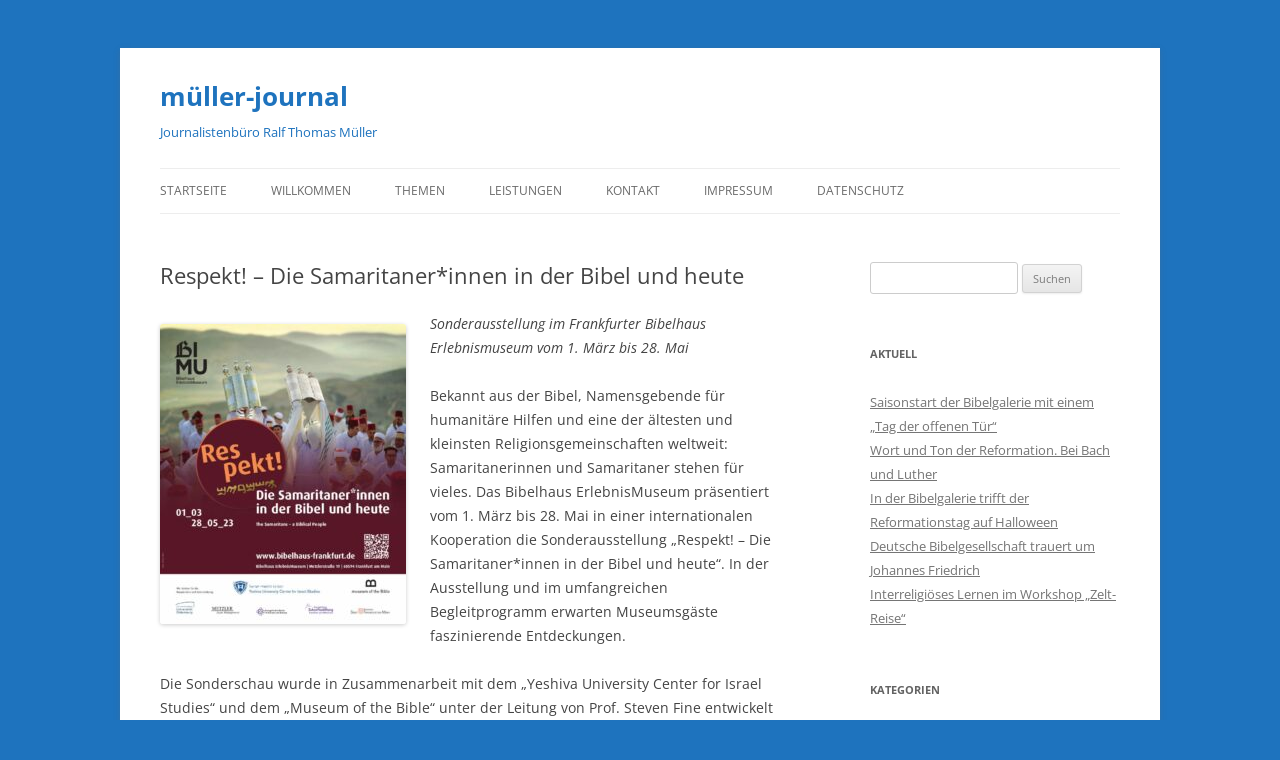

--- FILE ---
content_type: text/html; charset=UTF-8
request_url: https://mueller-journal.de/respekt-die-samaritanerinnen-in-der-bibel-und-heute/
body_size: 10941
content:
<!DOCTYPE html>
<html lang="de">
<head>
<meta charset="UTF-8" />
<meta name="viewport" content="width=device-width, initial-scale=1.0" />
<title>Respekt! – Die Samaritaner*innen in der Bibel und heute | müller-journal</title>
<link rel="profile" href="https://gmpg.org/xfn/11" />
<link rel="pingback" href="https://mueller-journal.de/xmlrpc.php">
<meta name='robots' content='max-image-preview:large' />
<link rel="alternate" type="application/rss+xml" title="müller-journal &raquo; Feed" href="https://mueller-journal.de/feed/" />
<link rel="alternate" type="application/rss+xml" title="müller-journal &raquo; Kommentar-Feed" href="https://mueller-journal.de/comments/feed/" />
<link rel="alternate" title="oEmbed (JSON)" type="application/json+oembed" href="https://mueller-journal.de/wp-json/oembed/1.0/embed?url=https%3A%2F%2Fmueller-journal.de%2Frespekt-die-samaritanerinnen-in-der-bibel-und-heute%2F" />
<link rel="alternate" title="oEmbed (XML)" type="text/xml+oembed" href="https://mueller-journal.de/wp-json/oembed/1.0/embed?url=https%3A%2F%2Fmueller-journal.de%2Frespekt-die-samaritanerinnen-in-der-bibel-und-heute%2F&#038;format=xml" />
<style id='wp-img-auto-sizes-contain-inline-css' type='text/css'>
img:is([sizes=auto i],[sizes^="auto," i]){contain-intrinsic-size:3000px 1500px}
/*# sourceURL=wp-img-auto-sizes-contain-inline-css */
</style>
<style id='wp-emoji-styles-inline-css' type='text/css'>

	img.wp-smiley, img.emoji {
		display: inline !important;
		border: none !important;
		box-shadow: none !important;
		height: 1em !important;
		width: 1em !important;
		margin: 0 0.07em !important;
		vertical-align: -0.1em !important;
		background: none !important;
		padding: 0 !important;
	}
/*# sourceURL=wp-emoji-styles-inline-css */
</style>
<style id='wp-block-library-inline-css' type='text/css'>
:root{--wp-block-synced-color:#7a00df;--wp-block-synced-color--rgb:122,0,223;--wp-bound-block-color:var(--wp-block-synced-color);--wp-editor-canvas-background:#ddd;--wp-admin-theme-color:#007cba;--wp-admin-theme-color--rgb:0,124,186;--wp-admin-theme-color-darker-10:#006ba1;--wp-admin-theme-color-darker-10--rgb:0,107,160.5;--wp-admin-theme-color-darker-20:#005a87;--wp-admin-theme-color-darker-20--rgb:0,90,135;--wp-admin-border-width-focus:2px}@media (min-resolution:192dpi){:root{--wp-admin-border-width-focus:1.5px}}.wp-element-button{cursor:pointer}:root .has-very-light-gray-background-color{background-color:#eee}:root .has-very-dark-gray-background-color{background-color:#313131}:root .has-very-light-gray-color{color:#eee}:root .has-very-dark-gray-color{color:#313131}:root .has-vivid-green-cyan-to-vivid-cyan-blue-gradient-background{background:linear-gradient(135deg,#00d084,#0693e3)}:root .has-purple-crush-gradient-background{background:linear-gradient(135deg,#34e2e4,#4721fb 50%,#ab1dfe)}:root .has-hazy-dawn-gradient-background{background:linear-gradient(135deg,#faaca8,#dad0ec)}:root .has-subdued-olive-gradient-background{background:linear-gradient(135deg,#fafae1,#67a671)}:root .has-atomic-cream-gradient-background{background:linear-gradient(135deg,#fdd79a,#004a59)}:root .has-nightshade-gradient-background{background:linear-gradient(135deg,#330968,#31cdcf)}:root .has-midnight-gradient-background{background:linear-gradient(135deg,#020381,#2874fc)}:root{--wp--preset--font-size--normal:16px;--wp--preset--font-size--huge:42px}.has-regular-font-size{font-size:1em}.has-larger-font-size{font-size:2.625em}.has-normal-font-size{font-size:var(--wp--preset--font-size--normal)}.has-huge-font-size{font-size:var(--wp--preset--font-size--huge)}.has-text-align-center{text-align:center}.has-text-align-left{text-align:left}.has-text-align-right{text-align:right}.has-fit-text{white-space:nowrap!important}#end-resizable-editor-section{display:none}.aligncenter{clear:both}.items-justified-left{justify-content:flex-start}.items-justified-center{justify-content:center}.items-justified-right{justify-content:flex-end}.items-justified-space-between{justify-content:space-between}.screen-reader-text{border:0;clip-path:inset(50%);height:1px;margin:-1px;overflow:hidden;padding:0;position:absolute;width:1px;word-wrap:normal!important}.screen-reader-text:focus{background-color:#ddd;clip-path:none;color:#444;display:block;font-size:1em;height:auto;left:5px;line-height:normal;padding:15px 23px 14px;text-decoration:none;top:5px;width:auto;z-index:100000}html :where(.has-border-color){border-style:solid}html :where([style*=border-top-color]){border-top-style:solid}html :where([style*=border-right-color]){border-right-style:solid}html :where([style*=border-bottom-color]){border-bottom-style:solid}html :where([style*=border-left-color]){border-left-style:solid}html :where([style*=border-width]){border-style:solid}html :where([style*=border-top-width]){border-top-style:solid}html :where([style*=border-right-width]){border-right-style:solid}html :where([style*=border-bottom-width]){border-bottom-style:solid}html :where([style*=border-left-width]){border-left-style:solid}html :where(img[class*=wp-image-]){height:auto;max-width:100%}:where(figure){margin:0 0 1em}html :where(.is-position-sticky){--wp-admin--admin-bar--position-offset:var(--wp-admin--admin-bar--height,0px)}@media screen and (max-width:600px){html :where(.is-position-sticky){--wp-admin--admin-bar--position-offset:0px}}

/*# sourceURL=wp-block-library-inline-css */
</style><style id='global-styles-inline-css' type='text/css'>
:root{--wp--preset--aspect-ratio--square: 1;--wp--preset--aspect-ratio--4-3: 4/3;--wp--preset--aspect-ratio--3-4: 3/4;--wp--preset--aspect-ratio--3-2: 3/2;--wp--preset--aspect-ratio--2-3: 2/3;--wp--preset--aspect-ratio--16-9: 16/9;--wp--preset--aspect-ratio--9-16: 9/16;--wp--preset--color--black: #000000;--wp--preset--color--cyan-bluish-gray: #abb8c3;--wp--preset--color--white: #fff;--wp--preset--color--pale-pink: #f78da7;--wp--preset--color--vivid-red: #cf2e2e;--wp--preset--color--luminous-vivid-orange: #ff6900;--wp--preset--color--luminous-vivid-amber: #fcb900;--wp--preset--color--light-green-cyan: #7bdcb5;--wp--preset--color--vivid-green-cyan: #00d084;--wp--preset--color--pale-cyan-blue: #8ed1fc;--wp--preset--color--vivid-cyan-blue: #0693e3;--wp--preset--color--vivid-purple: #9b51e0;--wp--preset--color--blue: #21759b;--wp--preset--color--dark-gray: #444;--wp--preset--color--medium-gray: #9f9f9f;--wp--preset--color--light-gray: #e6e6e6;--wp--preset--gradient--vivid-cyan-blue-to-vivid-purple: linear-gradient(135deg,rgb(6,147,227) 0%,rgb(155,81,224) 100%);--wp--preset--gradient--light-green-cyan-to-vivid-green-cyan: linear-gradient(135deg,rgb(122,220,180) 0%,rgb(0,208,130) 100%);--wp--preset--gradient--luminous-vivid-amber-to-luminous-vivid-orange: linear-gradient(135deg,rgb(252,185,0) 0%,rgb(255,105,0) 100%);--wp--preset--gradient--luminous-vivid-orange-to-vivid-red: linear-gradient(135deg,rgb(255,105,0) 0%,rgb(207,46,46) 100%);--wp--preset--gradient--very-light-gray-to-cyan-bluish-gray: linear-gradient(135deg,rgb(238,238,238) 0%,rgb(169,184,195) 100%);--wp--preset--gradient--cool-to-warm-spectrum: linear-gradient(135deg,rgb(74,234,220) 0%,rgb(151,120,209) 20%,rgb(207,42,186) 40%,rgb(238,44,130) 60%,rgb(251,105,98) 80%,rgb(254,248,76) 100%);--wp--preset--gradient--blush-light-purple: linear-gradient(135deg,rgb(255,206,236) 0%,rgb(152,150,240) 100%);--wp--preset--gradient--blush-bordeaux: linear-gradient(135deg,rgb(254,205,165) 0%,rgb(254,45,45) 50%,rgb(107,0,62) 100%);--wp--preset--gradient--luminous-dusk: linear-gradient(135deg,rgb(255,203,112) 0%,rgb(199,81,192) 50%,rgb(65,88,208) 100%);--wp--preset--gradient--pale-ocean: linear-gradient(135deg,rgb(255,245,203) 0%,rgb(182,227,212) 50%,rgb(51,167,181) 100%);--wp--preset--gradient--electric-grass: linear-gradient(135deg,rgb(202,248,128) 0%,rgb(113,206,126) 100%);--wp--preset--gradient--midnight: linear-gradient(135deg,rgb(2,3,129) 0%,rgb(40,116,252) 100%);--wp--preset--font-size--small: 13px;--wp--preset--font-size--medium: 20px;--wp--preset--font-size--large: 36px;--wp--preset--font-size--x-large: 42px;--wp--preset--spacing--20: 0.44rem;--wp--preset--spacing--30: 0.67rem;--wp--preset--spacing--40: 1rem;--wp--preset--spacing--50: 1.5rem;--wp--preset--spacing--60: 2.25rem;--wp--preset--spacing--70: 3.38rem;--wp--preset--spacing--80: 5.06rem;--wp--preset--shadow--natural: 6px 6px 9px rgba(0, 0, 0, 0.2);--wp--preset--shadow--deep: 12px 12px 50px rgba(0, 0, 0, 0.4);--wp--preset--shadow--sharp: 6px 6px 0px rgba(0, 0, 0, 0.2);--wp--preset--shadow--outlined: 6px 6px 0px -3px rgb(255, 255, 255), 6px 6px rgb(0, 0, 0);--wp--preset--shadow--crisp: 6px 6px 0px rgb(0, 0, 0);}:where(.is-layout-flex){gap: 0.5em;}:where(.is-layout-grid){gap: 0.5em;}body .is-layout-flex{display: flex;}.is-layout-flex{flex-wrap: wrap;align-items: center;}.is-layout-flex > :is(*, div){margin: 0;}body .is-layout-grid{display: grid;}.is-layout-grid > :is(*, div){margin: 0;}:where(.wp-block-columns.is-layout-flex){gap: 2em;}:where(.wp-block-columns.is-layout-grid){gap: 2em;}:where(.wp-block-post-template.is-layout-flex){gap: 1.25em;}:where(.wp-block-post-template.is-layout-grid){gap: 1.25em;}.has-black-color{color: var(--wp--preset--color--black) !important;}.has-cyan-bluish-gray-color{color: var(--wp--preset--color--cyan-bluish-gray) !important;}.has-white-color{color: var(--wp--preset--color--white) !important;}.has-pale-pink-color{color: var(--wp--preset--color--pale-pink) !important;}.has-vivid-red-color{color: var(--wp--preset--color--vivid-red) !important;}.has-luminous-vivid-orange-color{color: var(--wp--preset--color--luminous-vivid-orange) !important;}.has-luminous-vivid-amber-color{color: var(--wp--preset--color--luminous-vivid-amber) !important;}.has-light-green-cyan-color{color: var(--wp--preset--color--light-green-cyan) !important;}.has-vivid-green-cyan-color{color: var(--wp--preset--color--vivid-green-cyan) !important;}.has-pale-cyan-blue-color{color: var(--wp--preset--color--pale-cyan-blue) !important;}.has-vivid-cyan-blue-color{color: var(--wp--preset--color--vivid-cyan-blue) !important;}.has-vivid-purple-color{color: var(--wp--preset--color--vivid-purple) !important;}.has-black-background-color{background-color: var(--wp--preset--color--black) !important;}.has-cyan-bluish-gray-background-color{background-color: var(--wp--preset--color--cyan-bluish-gray) !important;}.has-white-background-color{background-color: var(--wp--preset--color--white) !important;}.has-pale-pink-background-color{background-color: var(--wp--preset--color--pale-pink) !important;}.has-vivid-red-background-color{background-color: var(--wp--preset--color--vivid-red) !important;}.has-luminous-vivid-orange-background-color{background-color: var(--wp--preset--color--luminous-vivid-orange) !important;}.has-luminous-vivid-amber-background-color{background-color: var(--wp--preset--color--luminous-vivid-amber) !important;}.has-light-green-cyan-background-color{background-color: var(--wp--preset--color--light-green-cyan) !important;}.has-vivid-green-cyan-background-color{background-color: var(--wp--preset--color--vivid-green-cyan) !important;}.has-pale-cyan-blue-background-color{background-color: var(--wp--preset--color--pale-cyan-blue) !important;}.has-vivid-cyan-blue-background-color{background-color: var(--wp--preset--color--vivid-cyan-blue) !important;}.has-vivid-purple-background-color{background-color: var(--wp--preset--color--vivid-purple) !important;}.has-black-border-color{border-color: var(--wp--preset--color--black) !important;}.has-cyan-bluish-gray-border-color{border-color: var(--wp--preset--color--cyan-bluish-gray) !important;}.has-white-border-color{border-color: var(--wp--preset--color--white) !important;}.has-pale-pink-border-color{border-color: var(--wp--preset--color--pale-pink) !important;}.has-vivid-red-border-color{border-color: var(--wp--preset--color--vivid-red) !important;}.has-luminous-vivid-orange-border-color{border-color: var(--wp--preset--color--luminous-vivid-orange) !important;}.has-luminous-vivid-amber-border-color{border-color: var(--wp--preset--color--luminous-vivid-amber) !important;}.has-light-green-cyan-border-color{border-color: var(--wp--preset--color--light-green-cyan) !important;}.has-vivid-green-cyan-border-color{border-color: var(--wp--preset--color--vivid-green-cyan) !important;}.has-pale-cyan-blue-border-color{border-color: var(--wp--preset--color--pale-cyan-blue) !important;}.has-vivid-cyan-blue-border-color{border-color: var(--wp--preset--color--vivid-cyan-blue) !important;}.has-vivid-purple-border-color{border-color: var(--wp--preset--color--vivid-purple) !important;}.has-vivid-cyan-blue-to-vivid-purple-gradient-background{background: var(--wp--preset--gradient--vivid-cyan-blue-to-vivid-purple) !important;}.has-light-green-cyan-to-vivid-green-cyan-gradient-background{background: var(--wp--preset--gradient--light-green-cyan-to-vivid-green-cyan) !important;}.has-luminous-vivid-amber-to-luminous-vivid-orange-gradient-background{background: var(--wp--preset--gradient--luminous-vivid-amber-to-luminous-vivid-orange) !important;}.has-luminous-vivid-orange-to-vivid-red-gradient-background{background: var(--wp--preset--gradient--luminous-vivid-orange-to-vivid-red) !important;}.has-very-light-gray-to-cyan-bluish-gray-gradient-background{background: var(--wp--preset--gradient--very-light-gray-to-cyan-bluish-gray) !important;}.has-cool-to-warm-spectrum-gradient-background{background: var(--wp--preset--gradient--cool-to-warm-spectrum) !important;}.has-blush-light-purple-gradient-background{background: var(--wp--preset--gradient--blush-light-purple) !important;}.has-blush-bordeaux-gradient-background{background: var(--wp--preset--gradient--blush-bordeaux) !important;}.has-luminous-dusk-gradient-background{background: var(--wp--preset--gradient--luminous-dusk) !important;}.has-pale-ocean-gradient-background{background: var(--wp--preset--gradient--pale-ocean) !important;}.has-electric-grass-gradient-background{background: var(--wp--preset--gradient--electric-grass) !important;}.has-midnight-gradient-background{background: var(--wp--preset--gradient--midnight) !important;}.has-small-font-size{font-size: var(--wp--preset--font-size--small) !important;}.has-medium-font-size{font-size: var(--wp--preset--font-size--medium) !important;}.has-large-font-size{font-size: var(--wp--preset--font-size--large) !important;}.has-x-large-font-size{font-size: var(--wp--preset--font-size--x-large) !important;}
/*# sourceURL=global-styles-inline-css */
</style>

<style id='classic-theme-styles-inline-css' type='text/css'>
/*! This file is auto-generated */
.wp-block-button__link{color:#fff;background-color:#32373c;border-radius:9999px;box-shadow:none;text-decoration:none;padding:calc(.667em + 2px) calc(1.333em + 2px);font-size:1.125em}.wp-block-file__button{background:#32373c;color:#fff;text-decoration:none}
/*# sourceURL=/wp-includes/css/classic-themes.min.css */
</style>
<link rel='stylesheet' id='bst-styles-css' href='https://mueller-journal.de/wp-content/plugins/bst-dsgvo-cookie/includes/css/style.css?ver=6.9' type='text/css' media='all' />
<link rel='stylesheet' id='bst-alert1-css-css' href='https://mueller-journal.de/wp-content/plugins/bst-dsgvo-cookie/includes/css/bst-mesage.css?ver=6.9' type='text/css' media='all' />
<link rel='stylesheet' id='bst-alert2-css-css' href='https://mueller-journal.de/wp-content/plugins/bst-dsgvo-cookie/includes/css/bst-mesage-flat-theme.css?ver=6.9' type='text/css' media='all' />
<link rel='stylesheet' id='twentytwelve-fonts-css' href='https://mueller-journal.de/wp-content/themes/twentytwelve/fonts/font-open-sans.css?ver=20230328' type='text/css' media='all' />
<link rel='stylesheet' id='twentytwelve-style-css' href='https://mueller-journal.de/wp-content/themes/twentytwelve/style.css?ver=20251202' type='text/css' media='all' />
<link rel='stylesheet' id='twentytwelve-block-style-css' href='https://mueller-journal.de/wp-content/themes/twentytwelve/css/blocks.css?ver=20251031' type='text/css' media='all' />
<script type="text/javascript" src="https://mueller-journal.de/wp-includes/js/jquery/jquery.min.js?ver=3.7.1" id="jquery-core-js"></script>
<script type="text/javascript" src="https://mueller-journal.de/wp-includes/js/jquery/jquery-migrate.min.js?ver=3.4.1" id="jquery-migrate-js"></script>
<script type="text/javascript" src="https://mueller-journal.de/wp-content/themes/twentytwelve/js/navigation.js?ver=20250303" id="twentytwelve-navigation-js" defer="defer" data-wp-strategy="defer"></script>
<link rel="https://api.w.org/" href="https://mueller-journal.de/wp-json/" /><link rel="alternate" title="JSON" type="application/json" href="https://mueller-journal.de/wp-json/wp/v2/posts/2909" /><link rel="EditURI" type="application/rsd+xml" title="RSD" href="https://mueller-journal.de/xmlrpc.php?rsd" />
<meta name="generator" content="WordPress 6.9" />
<link rel="canonical" href="https://mueller-journal.de/respekt-die-samaritanerinnen-in-der-bibel-und-heute/" />
<link rel='shortlink' href='https://mueller-journal.de/?p=2909' />
<style data-context="foundation-flickity-css">/*! Flickity v2.0.2
http://flickity.metafizzy.co
---------------------------------------------- */.flickity-enabled{position:relative}.flickity-enabled:focus{outline:0}.flickity-viewport{overflow:hidden;position:relative;height:100%}.flickity-slider{position:absolute;width:100%;height:100%}.flickity-enabled.is-draggable{-webkit-tap-highlight-color:transparent;tap-highlight-color:transparent;-webkit-user-select:none;-moz-user-select:none;-ms-user-select:none;user-select:none}.flickity-enabled.is-draggable .flickity-viewport{cursor:move;cursor:-webkit-grab;cursor:grab}.flickity-enabled.is-draggable .flickity-viewport.is-pointer-down{cursor:-webkit-grabbing;cursor:grabbing}.flickity-prev-next-button{position:absolute;top:50%;width:44px;height:44px;border:none;border-radius:50%;background:#fff;background:hsla(0,0%,100%,.75);cursor:pointer;-webkit-transform:translateY(-50%);transform:translateY(-50%)}.flickity-prev-next-button:hover{background:#fff}.flickity-prev-next-button:focus{outline:0;box-shadow:0 0 0 5px #09f}.flickity-prev-next-button:active{opacity:.6}.flickity-prev-next-button.previous{left:10px}.flickity-prev-next-button.next{right:10px}.flickity-rtl .flickity-prev-next-button.previous{left:auto;right:10px}.flickity-rtl .flickity-prev-next-button.next{right:auto;left:10px}.flickity-prev-next-button:disabled{opacity:.3;cursor:auto}.flickity-prev-next-button svg{position:absolute;left:20%;top:20%;width:60%;height:60%}.flickity-prev-next-button .arrow{fill:#333}.flickity-page-dots{position:absolute;width:100%;bottom:-25px;padding:0;margin:0;list-style:none;text-align:center;line-height:1}.flickity-rtl .flickity-page-dots{direction:rtl}.flickity-page-dots .dot{display:inline-block;width:10px;height:10px;margin:0 8px;background:#333;border-radius:50%;opacity:.25;cursor:pointer}.flickity-page-dots .dot.is-selected{opacity:1}</style><style data-context="foundation-slideout-css">.slideout-menu{position:fixed;left:0;top:0;bottom:0;right:auto;z-index:0;width:256px;overflow-y:auto;-webkit-overflow-scrolling:touch;display:none}.slideout-menu.pushit-right{left:auto;right:0}.slideout-panel{position:relative;z-index:1;will-change:transform}.slideout-open,.slideout-open .slideout-panel,.slideout-open body{overflow:hidden}.slideout-open .slideout-menu{display:block}.pushit{display:none}</style>	<style type="text/css" id="twentytwelve-header-css">
			.site-header h1 a,
		.site-header h2 {
			color: #1e73be;
		}
		</style>
	<style type="text/css" id="custom-background-css">
body.custom-background { background-color: #1e73be; }
</style>
	<style>.ios7.web-app-mode.has-fixed header{ background-color: rgba(45,53,63,.88);}</style></head>

<body class="wp-singular post-template-default single single-post postid-2909 single-format-standard custom-background wp-embed-responsive wp-theme-twentytwelve custom-font-enabled single-author">
<div id="page" class="hfeed site">
	<a class="screen-reader-text skip-link" href="#content">Zum Inhalt springen</a>
	<header id="masthead" class="site-header">
		<hgroup>
							<h1 class="site-title"><a href="https://mueller-journal.de/" rel="home" >müller-journal</a></h1>
								<h2 class="site-description">Journalistenbüro Ralf Thomas Müller</h2>
					</hgroup>

		<nav id="site-navigation" class="main-navigation">
			<button class="menu-toggle">Menü</button>
			<div class="menu-menu-1-container"><ul id="menu-menu-1" class="nav-menu"><li id="menu-item-2844" class="menu-item menu-item-type-custom menu-item-object-custom menu-item-home menu-item-2844"><a href="http://mueller-journal.de/">Startseite</a></li>
<li id="menu-item-2855" class="menu-item menu-item-type-post_type menu-item-object-page menu-item-2855"><a href="https://mueller-journal.de/willkommen/">Willkommen</a></li>
<li id="menu-item-2846" class="menu-item menu-item-type-post_type menu-item-object-page menu-item-has-children menu-item-2846"><a href="https://mueller-journal.de/thementexte/">Themen</a>
<ul class="sub-menu">
	<li id="menu-item-2847" class="menu-item menu-item-type-post_type menu-item-object-page menu-item-2847"><a href="https://mueller-journal.de/thementexte/schmerz-verfluchtige-dich-im-namen-jesu/">„Schmerz verflüchtige dich, im Namen Jesu“</a></li>
	<li id="menu-item-2848" class="menu-item menu-item-type-post_type menu-item-object-page menu-item-2848"><a href="https://mueller-journal.de/thementexte/%e2%80%9edie-nieren-jubeln/">„Die Nieren jubeln“</a></li>
	<li id="menu-item-2849" class="menu-item menu-item-type-post_type menu-item-object-page menu-item-2849"><a href="https://mueller-journal.de/thementexte/%e2%80%9emittlere-bekenntnisdichte/">„Mittlere Bekenntnisdichte“</a></li>
	<li id="menu-item-2850" class="menu-item menu-item-type-post_type menu-item-object-page menu-item-2850"><a href="https://mueller-journal.de/thementexte/bibelpfarrer-komponist-und-streiter/">Bibelpfarrer, Komponist und Streiter</a></li>
	<li id="menu-item-2851" class="menu-item menu-item-type-post_type menu-item-object-page menu-item-2851"><a href="https://mueller-journal.de/thementexte/humor-und-religion/">Humor und Religion</a></li>
	<li id="menu-item-2852" class="menu-item menu-item-type-post_type menu-item-object-page menu-item-2852"><a href="https://mueller-journal.de/thementexte/maslos-kunstsinnig-reformatorisch/">Pfalzgraf Ottheinrich: maßlos, kunstsinnig, reformatorisch</a></li>
	<li id="menu-item-2853" class="menu-item menu-item-type-post_type menu-item-object-page menu-item-2853"><a href="https://mueller-journal.de/thementexte/relaunch-fuer-die-lutherbibel/">Relaunch für die Lutherbibel</a></li>
	<li id="menu-item-2854" class="menu-item menu-item-type-post_type menu-item-object-page menu-item-2854"><a href="https://mueller-journal.de/thementexte/wuchtig-und-voll-kraft/">Wuchtig und voll Kraft</a></li>
</ul>
</li>
<li id="menu-item-2856" class="menu-item menu-item-type-post_type menu-item-object-page menu-item-2856"><a href="https://mueller-journal.de/leistungen/">Leistungen</a></li>
<li id="menu-item-2858" class="menu-item menu-item-type-post_type menu-item-object-page menu-item-2858"><a href="https://mueller-journal.de/kontaktformular/">Kontakt</a></li>
<li id="menu-item-2859" class="menu-item menu-item-type-post_type menu-item-object-page menu-item-2859"><a href="https://mueller-journal.de/impressum/">Impressum</a></li>
<li id="menu-item-2845" class="menu-item menu-item-type-post_type menu-item-object-page menu-item-privacy-policy menu-item-2845"><a rel="privacy-policy" href="https://mueller-journal.de/datenschutzerklaerung/">Datenschutz</a></li>
</ul></div>		</nav><!-- #site-navigation -->

			</header><!-- #masthead -->

	<div id="main" class="wrapper">

	<div id="primary" class="site-content">
		<div id="content" role="main">

			
				
	<article id="post-2909" class="post-2909 post type-post status-publish format-standard hentry category-bibelhaus-erlebnis-museum category-pressemitteilungen">
				<header class="entry-header">
			
						<h1 class="entry-title">Respekt! – Die Samaritaner*innen in der Bibel und heute</h1>
								</header><!-- .entry-header -->

				<div class="entry-content">
			<p><a href="https://mueller-journal.de/wp-content/uploads/2023/02/Ankuendigung_226-x-275-mm-sm.jpg"><img fetchpriority="high" decoding="async" class="alignleft wp-image-2910 size-medium" src="https://mueller-journal.de/wp-content/uploads/2023/02/Ankuendigung_226-x-275-mm-sm-246x300.jpg" alt="Sonderausstellung „Respekt! – Die Samaritaner*innen in der Bibel und heute“" width="246" height="300" srcset="https://mueller-journal.de/wp-content/uploads/2023/02/Ankuendigung_226-x-275-mm-sm-246x300.jpg 246w, https://mueller-journal.de/wp-content/uploads/2023/02/Ankuendigung_226-x-275-mm-sm-841x1024.jpg 841w, https://mueller-journal.de/wp-content/uploads/2023/02/Ankuendigung_226-x-275-mm-sm-768x935.jpg 768w, https://mueller-journal.de/wp-content/uploads/2023/02/Ankuendigung_226-x-275-mm-sm-624x759.jpg 624w, https://mueller-journal.de/wp-content/uploads/2023/02/Ankuendigung_226-x-275-mm-sm.jpg 889w" sizes="(max-width: 246px) 100vw, 246px" /></a></p>
<p><em>Sonderausstellung im Frankfurter Bibelhaus Erlebnismuseum vom 1. März bis 28. Mai</em></p>
<p>Bekannt aus der Bibel, Namensgebende für humanitäre Hilfen und eine der ältesten und kleinsten Religionsgemeinschaften weltweit: Samaritanerinnen und Samaritaner stehen für vieles. Das Bibelhaus ErlebnisMuseum präsentiert vom 1. März bis 28. Mai in einer internationalen Kooperation die Sonderausstellung „Respekt! – Die Samaritaner*innen in der Bibel und heute“. In der Ausstellung und im umfangreichen Begleitprogramm erwarten Museumsgäste faszinierende Entdeckungen. <span id="more-2909"></span></p>
<p class="Normal tm6"><span class="tm7">Die Sonderschau wurde in Zusammenarbeit mit dem „Yeshiva University Center for Israel Studies“ und dem „Museum of the Bible“ unter der Leitung von Prof. Steven Fine entwickelt und ist die erste ihrer Art. In Frankfurt wird sie in Kooperation mit Prof. Benedikt Hensel, Lehrstuhl für Altes Testament an der Carl-von-Ossietzky Universität Oldenburg präsentiert. Schirmherrin ist die Generalkonsulin Israels, </span><span class="tm7">Carmela Shamir</span><span class="tm7"> (München). Die Ausstellung zeigt wertvolle Handschriften, Drucke und Artefakte der letzten 2000 Jahre zusammen mit modernen Zeugnissen und interaktiven Stationen. Wertvolle Leihgaben kommen unter anderem aus Israel, New York, Washington, Paris, Fribourg, Berlin, München und Frankfurt.</span></p>
<p class="Normal tm8"><span class="tm7">Das umfangreiche Begleitprogramm zu „Samaritaner*innen in der Bibel und heute“ führt durch alle Aspekte des Themas: Das Alphabet und die Tora der Religionsgemeinschaft, Samaritanerinnen und Samaritaner in der Bibel, religiöses Leben und die Nächstenliebe gehören dazu. Führungen zu den Themen der Sonderausstellung bietet das BIMU für Kinder, Jugendliche und Erwachsene an.</span></p>
<p class="Normal tm8"><span class="tm9">Der Dokumentarfilm „The Samaritans – a Biblical People“ fängt erstmals das Leben der Samaritanerinnen und Samaritaner ein. Er ist am Mittwoch, 1. März, 19 Uhr im Jüdischen Museum Frankfurt zu sehen. Im Anschluss findet mit dem Regisseur, Moshe Alafi, ein Filmgespräch auf Englisch statt. Der Film wird auf Hebräisch/Arabisch mit englischem Untertitel gezeigt. </span><span class="tm7">Der Film wird präsentiert in Partnerschaft mit der Evangelischen Akademie Frankfurt, dem Jüdischen Museum Frankfurt und den Gesellschaften für </span><span class="tm7">Christlich-jüdische Zusammenarbeit, Deutscher Koordinierungsrat e.V.</span></p>
<p class="Normal tm8"><span class="tm7">Über „Toleranz und Vielfalt. Religionsgeschichte(n) als Modell“ spricht Prof. Dr. Benedikt Hensel am Donnerstag, 27. April, 19 Uhr in der Evangelischen Akademie Frankfurt. Dabei geht es auch um die eher versteckte Rolle der Samaritaner*innen. Direkt vor der Veranstaltung können Interessierte an einer Führung mit dem Kurator von „Samaritaner*innen in der Bibel und heute“ teilnehmen.</span></p>
<p>&nbsp;</p>
					</div><!-- .entry-content -->
		
		<footer class="entry-meta">
			Dieser Beitrag wurde am <a href="https://mueller-journal.de/respekt-die-samaritanerinnen-in-der-bibel-und-heute/" title="10:17" rel="bookmark"><time class="entry-date" datetime="2023-02-22T10:17:08+01:00">22. Februar 2023</time></a><span class="by-author"> von <span class="author vcard"><a class="url fn n" href="https://mueller-journal.de/author/rathomueller/" title="Alle Beiträge von rathomueller anzeigen" rel="author">rathomueller</a></span></span> unter <a href="https://mueller-journal.de/category/bibelhaus-erlebnis-museum/" rel="category tag">Bibelhaus Erlebnis Museum</a>, <a href="https://mueller-journal.de/category/pressemitteilungen/" rel="category tag">Pressemitteilungen</a> veröffentlicht.								</footer><!-- .entry-meta -->
	</article><!-- #post -->

				<nav class="nav-single">
					<h3 class="assistive-text">Beitragsnavigation</h3>
					<span class="nav-previous"><a href="https://mueller-journal.de/frankfurter-bibelgesellschaft-mit-neu-gewaehltem-praesidium/" rel="prev"><span class="meta-nav">&larr;</span> Frankfurter Bibelgesellschaft mit neu gewähltem Präsidium</a></span>
					<span class="nav-next"><a href="https://mueller-journal.de/saisonauftakt-der-bibelgalerie-am-25-und-26-maerz/" rel="next">Saisonauftakt der Bibelgalerie am 25. und 26. März <span class="meta-nav">&rarr;</span></a></span>
				</nav><!-- .nav-single -->

				
<div id="comments" class="comments-area">

	
	
	
</div><!-- #comments .comments-area -->

			
		</div><!-- #content -->
	</div><!-- #primary -->


			<div id="secondary" class="widget-area" role="complementary">
			<aside id="search-2" class="widget widget_search"><form role="search" method="get" id="searchform" class="searchform" action="https://mueller-journal.de/">
				<div>
					<label class="screen-reader-text" for="s">Suche nach:</label>
					<input type="text" value="" name="s" id="s" />
					<input type="submit" id="searchsubmit" value="Suchen" />
				</div>
			</form></aside>
		<aside id="recent-posts-2" class="widget widget_recent_entries">
		<h3 class="widget-title">Aktuell</h3>
		<ul>
											<li>
					<a href="https://mueller-journal.de/saisonstart-der-bibelgalerie-mit-einem-tag-der-offenen-tuer/">Saisonstart der Bibelgalerie mit einem „Tag der offenen Tür“</a>
									</li>
											<li>
					<a href="https://mueller-journal.de/wort-und-ton-der-reformation-bei-bach-und-luther/">Wort und Ton der Reformation. Bei Bach und Luther</a>
									</li>
											<li>
					<a href="https://mueller-journal.de/in-der-bibelgalerie-trifft-der-reformationstag-auf-halloween/">In der Bibelgalerie trifft der Reformationstag auf Halloween</a>
									</li>
											<li>
					<a href="https://mueller-journal.de/deutsche-bibelgesellschaft-trauert-um-johannes-friedrich/">Deutsche Bibelgesellschaft trauert um Johannes Friedrich</a>
									</li>
											<li>
					<a href="https://mueller-journal.de/interreligioeses-lernen-im-workshop-zelt-reise/">Interreligiöses Lernen im Workshop „Zelt-Reise“</a>
									</li>
					</ul>

		</aside><aside id="categories-2" class="widget widget_categories"><h3 class="widget-title">Kategorien</h3>
			<ul>
					<li class="cat-item cat-item-1"><a href="https://mueller-journal.de/category/allgemein/">Allgemein</a>
</li>
	<li class="cat-item cat-item-15"><a href="https://mueller-journal.de/category/landesbibelgesellschaft/">Badische Landesbibelgesellschaft</a>
</li>
	<li class="cat-item cat-item-13"><a href="https://mueller-journal.de/category/bibel-und-kultur/">Bibel und Kultur</a>
</li>
	<li class="cat-item cat-item-9"><a href="https://mueller-journal.de/category/bibelgalerie-meersburg/">Bibelgalerie Meersburg</a>
</li>
	<li class="cat-item cat-item-10"><a href="https://mueller-journal.de/category/bibelhaus-erlebnis-museum/">Bibelhaus Erlebnis Museum</a>
</li>
	<li class="cat-item cat-item-4"><a href="https://mueller-journal.de/category/deutsche-bibelgesellschaft/">Deutsche Bibelgesellschaft</a>
</li>
	<li class="cat-item cat-item-14"><a href="https://mueller-journal.de/category/ev-bibelwerk-im-rheinland/">Ev. Bibelwerk im Rheinland</a>
</li>
	<li class="cat-item cat-item-3"><a href="https://mueller-journal.de/category/pressemitteilungen/">Pressemitteilungen</a>
</li>
			</ul>

			</aside><aside id="archives-2" class="widget widget_archive"><h3 class="widget-title">Archiv</h3>
			<ul>
					<li><a href='https://mueller-journal.de/2025/12/'>Dezember 2025</a></li>
	<li><a href='https://mueller-journal.de/2025/11/'>November 2025</a></li>
	<li><a href='https://mueller-journal.de/2025/10/'>Oktober 2025</a></li>
	<li><a href='https://mueller-journal.de/2025/09/'>September 2025</a></li>
	<li><a href='https://mueller-journal.de/2025/08/'>August 2025</a></li>
	<li><a href='https://mueller-journal.de/2025/07/'>Juli 2025</a></li>
	<li><a href='https://mueller-journal.de/2025/05/'>Mai 2025</a></li>
	<li><a href='https://mueller-journal.de/2025/03/'>März 2025</a></li>
	<li><a href='https://mueller-journal.de/2024/11/'>November 2024</a></li>
	<li><a href='https://mueller-journal.de/2024/09/'>September 2024</a></li>
	<li><a href='https://mueller-journal.de/2024/08/'>August 2024</a></li>
	<li><a href='https://mueller-journal.de/2024/05/'>Mai 2024</a></li>
	<li><a href='https://mueller-journal.de/2024/03/'>März 2024</a></li>
	<li><a href='https://mueller-journal.de/2023/11/'>November 2023</a></li>
	<li><a href='https://mueller-journal.de/2023/10/'>Oktober 2023</a></li>
	<li><a href='https://mueller-journal.de/2023/09/'>September 2023</a></li>
	<li><a href='https://mueller-journal.de/2023/07/'>Juli 2023</a></li>
	<li><a href='https://mueller-journal.de/2023/05/'>Mai 2023</a></li>
	<li><a href='https://mueller-journal.de/2023/04/'>April 2023</a></li>
	<li><a href='https://mueller-journal.de/2023/03/'>März 2023</a></li>
	<li><a href='https://mueller-journal.de/2023/02/'>Februar 2023</a></li>
	<li><a href='https://mueller-journal.de/2023/01/'>Januar 2023</a></li>
	<li><a href='https://mueller-journal.de/2022/10/'>Oktober 2022</a></li>
	<li><a href='https://mueller-journal.de/2022/09/'>September 2022</a></li>
	<li><a href='https://mueller-journal.de/2022/08/'>August 2022</a></li>
	<li><a href='https://mueller-journal.de/2022/06/'>Juni 2022</a></li>
	<li><a href='https://mueller-journal.de/2022/05/'>Mai 2022</a></li>
	<li><a href='https://mueller-journal.de/2022/04/'>April 2022</a></li>
	<li><a href='https://mueller-journal.de/2022/02/'>Februar 2022</a></li>
	<li><a href='https://mueller-journal.de/2021/11/'>November 2021</a></li>
	<li><a href='https://mueller-journal.de/2021/10/'>Oktober 2021</a></li>
	<li><a href='https://mueller-journal.de/2021/09/'>September 2021</a></li>
	<li><a href='https://mueller-journal.de/2021/08/'>August 2021</a></li>
	<li><a href='https://mueller-journal.de/2021/07/'>Juli 2021</a></li>
	<li><a href='https://mueller-journal.de/2021/06/'>Juni 2021</a></li>
	<li><a href='https://mueller-journal.de/2021/05/'>Mai 2021</a></li>
	<li><a href='https://mueller-journal.de/2021/03/'>März 2021</a></li>
	<li><a href='https://mueller-journal.de/2020/12/'>Dezember 2020</a></li>
	<li><a href='https://mueller-journal.de/2020/11/'>November 2020</a></li>
	<li><a href='https://mueller-journal.de/2020/10/'>Oktober 2020</a></li>
	<li><a href='https://mueller-journal.de/2020/09/'>September 2020</a></li>
	<li><a href='https://mueller-journal.de/2020/08/'>August 2020</a></li>
	<li><a href='https://mueller-journal.de/2020/07/'>Juli 2020</a></li>
	<li><a href='https://mueller-journal.de/2020/05/'>Mai 2020</a></li>
	<li><a href='https://mueller-journal.de/2020/04/'>April 2020</a></li>
	<li><a href='https://mueller-journal.de/2020/03/'>März 2020</a></li>
	<li><a href='https://mueller-journal.de/2020/02/'>Februar 2020</a></li>
	<li><a href='https://mueller-journal.de/2020/01/'>Januar 2020</a></li>
	<li><a href='https://mueller-journal.de/2019/12/'>Dezember 2019</a></li>
	<li><a href='https://mueller-journal.de/2019/11/'>November 2019</a></li>
	<li><a href='https://mueller-journal.de/2019/10/'>Oktober 2019</a></li>
	<li><a href='https://mueller-journal.de/2019/09/'>September 2019</a></li>
	<li><a href='https://mueller-journal.de/2019/08/'>August 2019</a></li>
	<li><a href='https://mueller-journal.de/2019/07/'>Juli 2019</a></li>
	<li><a href='https://mueller-journal.de/2019/06/'>Juni 2019</a></li>
	<li><a href='https://mueller-journal.de/2019/05/'>Mai 2019</a></li>
	<li><a href='https://mueller-journal.de/2019/04/'>April 2019</a></li>
	<li><a href='https://mueller-journal.de/2019/03/'>März 2019</a></li>
	<li><a href='https://mueller-journal.de/2019/02/'>Februar 2019</a></li>
	<li><a href='https://mueller-journal.de/2019/01/'>Januar 2019</a></li>
	<li><a href='https://mueller-journal.de/2018/12/'>Dezember 2018</a></li>
	<li><a href='https://mueller-journal.de/2018/11/'>November 2018</a></li>
	<li><a href='https://mueller-journal.de/2018/10/'>Oktober 2018</a></li>
	<li><a href='https://mueller-journal.de/2018/09/'>September 2018</a></li>
	<li><a href='https://mueller-journal.de/2018/08/'>August 2018</a></li>
	<li><a href='https://mueller-journal.de/2018/07/'>Juli 2018</a></li>
	<li><a href='https://mueller-journal.de/2018/06/'>Juni 2018</a></li>
	<li><a href='https://mueller-journal.de/2018/05/'>Mai 2018</a></li>
	<li><a href='https://mueller-journal.de/2018/04/'>April 2018</a></li>
	<li><a href='https://mueller-journal.de/2018/03/'>März 2018</a></li>
	<li><a href='https://mueller-journal.de/2018/02/'>Februar 2018</a></li>
	<li><a href='https://mueller-journal.de/2018/01/'>Januar 2018</a></li>
	<li><a href='https://mueller-journal.de/2017/12/'>Dezember 2017</a></li>
	<li><a href='https://mueller-journal.de/2017/11/'>November 2017</a></li>
	<li><a href='https://mueller-journal.de/2017/10/'>Oktober 2017</a></li>
	<li><a href='https://mueller-journal.de/2017/09/'>September 2017</a></li>
	<li><a href='https://mueller-journal.de/2017/08/'>August 2017</a></li>
	<li><a href='https://mueller-journal.de/2017/07/'>Juli 2017</a></li>
	<li><a href='https://mueller-journal.de/2017/06/'>Juni 2017</a></li>
	<li><a href='https://mueller-journal.de/2017/05/'>Mai 2017</a></li>
	<li><a href='https://mueller-journal.de/2017/04/'>April 2017</a></li>
	<li><a href='https://mueller-journal.de/2017/03/'>März 2017</a></li>
	<li><a href='https://mueller-journal.de/2017/02/'>Februar 2017</a></li>
	<li><a href='https://mueller-journal.de/2017/01/'>Januar 2017</a></li>
	<li><a href='https://mueller-journal.de/2016/12/'>Dezember 2016</a></li>
	<li><a href='https://mueller-journal.de/2016/11/'>November 2016</a></li>
	<li><a href='https://mueller-journal.de/2016/10/'>Oktober 2016</a></li>
	<li><a href='https://mueller-journal.de/2016/09/'>September 2016</a></li>
	<li><a href='https://mueller-journal.de/2016/08/'>August 2016</a></li>
	<li><a href='https://mueller-journal.de/2016/07/'>Juli 2016</a></li>
	<li><a href='https://mueller-journal.de/2016/06/'>Juni 2016</a></li>
	<li><a href='https://mueller-journal.de/2016/05/'>Mai 2016</a></li>
	<li><a href='https://mueller-journal.de/2016/04/'>April 2016</a></li>
	<li><a href='https://mueller-journal.de/2016/03/'>März 2016</a></li>
	<li><a href='https://mueller-journal.de/2016/02/'>Februar 2016</a></li>
	<li><a href='https://mueller-journal.de/2016/01/'>Januar 2016</a></li>
	<li><a href='https://mueller-journal.de/2015/12/'>Dezember 2015</a></li>
	<li><a href='https://mueller-journal.de/2015/11/'>November 2015</a></li>
	<li><a href='https://mueller-journal.de/2015/10/'>Oktober 2015</a></li>
	<li><a href='https://mueller-journal.de/2015/09/'>September 2015</a></li>
	<li><a href='https://mueller-journal.de/2015/08/'>August 2015</a></li>
	<li><a href='https://mueller-journal.de/2015/07/'>Juli 2015</a></li>
	<li><a href='https://mueller-journal.de/2015/06/'>Juni 2015</a></li>
	<li><a href='https://mueller-journal.de/2015/05/'>Mai 2015</a></li>
	<li><a href='https://mueller-journal.de/2015/04/'>April 2015</a></li>
	<li><a href='https://mueller-journal.de/2015/03/'>März 2015</a></li>
	<li><a href='https://mueller-journal.de/2015/02/'>Februar 2015</a></li>
	<li><a href='https://mueller-journal.de/2015/01/'>Januar 2015</a></li>
	<li><a href='https://mueller-journal.de/2014/12/'>Dezember 2014</a></li>
	<li><a href='https://mueller-journal.de/2014/11/'>November 2014</a></li>
	<li><a href='https://mueller-journal.de/2014/10/'>Oktober 2014</a></li>
	<li><a href='https://mueller-journal.de/2014/09/'>September 2014</a></li>
	<li><a href='https://mueller-journal.de/2014/08/'>August 2014</a></li>
	<li><a href='https://mueller-journal.de/2014/07/'>Juli 2014</a></li>
	<li><a href='https://mueller-journal.de/2014/06/'>Juni 2014</a></li>
	<li><a href='https://mueller-journal.de/2014/05/'>Mai 2014</a></li>
	<li><a href='https://mueller-journal.de/2014/04/'>April 2014</a></li>
	<li><a href='https://mueller-journal.de/2014/03/'>März 2014</a></li>
	<li><a href='https://mueller-journal.de/2014/02/'>Februar 2014</a></li>
	<li><a href='https://mueller-journal.de/2014/01/'>Januar 2014</a></li>
	<li><a href='https://mueller-journal.de/2013/12/'>Dezember 2013</a></li>
	<li><a href='https://mueller-journal.de/2013/11/'>November 2013</a></li>
	<li><a href='https://mueller-journal.de/2013/10/'>Oktober 2013</a></li>
	<li><a href='https://mueller-journal.de/2013/09/'>September 2013</a></li>
	<li><a href='https://mueller-journal.de/2013/08/'>August 2013</a></li>
	<li><a href='https://mueller-journal.de/2013/07/'>Juli 2013</a></li>
	<li><a href='https://mueller-journal.de/2013/06/'>Juni 2013</a></li>
	<li><a href='https://mueller-journal.de/2013/05/'>Mai 2013</a></li>
	<li><a href='https://mueller-journal.de/2013/04/'>April 2013</a></li>
	<li><a href='https://mueller-journal.de/2013/03/'>März 2013</a></li>
	<li><a href='https://mueller-journal.de/2013/02/'>Februar 2013</a></li>
	<li><a href='https://mueller-journal.de/2013/01/'>Januar 2013</a></li>
	<li><a href='https://mueller-journal.de/2012/12/'>Dezember 2012</a></li>
	<li><a href='https://mueller-journal.de/2012/11/'>November 2012</a></li>
	<li><a href='https://mueller-journal.de/2012/10/'>Oktober 2012</a></li>
	<li><a href='https://mueller-journal.de/2012/09/'>September 2012</a></li>
	<li><a href='https://mueller-journal.de/2012/08/'>August 2012</a></li>
	<li><a href='https://mueller-journal.de/2012/07/'>Juli 2012</a></li>
	<li><a href='https://mueller-journal.de/2012/06/'>Juni 2012</a></li>
	<li><a href='https://mueller-journal.de/2012/05/'>Mai 2012</a></li>
	<li><a href='https://mueller-journal.de/2012/04/'>April 2012</a></li>
	<li><a href='https://mueller-journal.de/2012/03/'>März 2012</a></li>
			</ul>

			</aside>		</div><!-- #secondary -->
		</div><!-- #main .wrapper -->
	<footer id="colophon" role="contentinfo">
		<div class="site-info">
						<a class="privacy-policy-link" href="https://mueller-journal.de/datenschutzerklaerung/" rel="privacy-policy">Datenschutz</a><span role="separator" aria-hidden="true"></span>			<a href="https://de.wordpress.org/" class="imprint" title="Eine semantische, persönliche Publikationsplattform">
				Mit Stolz präsentiert von WordPress			</a>
		</div><!-- .site-info -->
	</footer><!-- #colophon -->
</div><!-- #page -->

<script type="speculationrules">
{"prefetch":[{"source":"document","where":{"and":[{"href_matches":"/*"},{"not":{"href_matches":["/wp-*.php","/wp-admin/*","/wp-content/uploads/*","/wp-content/*","/wp-content/plugins/*","/wp-content/themes/twentytwelve/*","/*\\?(.+)"]}},{"not":{"selector_matches":"a[rel~=\"nofollow\"]"}},{"not":{"selector_matches":".no-prefetch, .no-prefetch a"}}]},"eagerness":"conservative"}]}
</script>
<!-- Powered by WPtouch: 4.3.62 --><script type="text/javascript" src="https://mueller-journal.de/wp-content/plugins/bst-dsgvo-cookie/includes/js/scripts.js?ver=1.0" id="bst-scripts-js"></script>
<script type="text/javascript" src="https://mueller-journal.de/wp-content/plugins/bst-dsgvo-cookie/includes/js/bst-message.js?ver=1.0" id="bst-alert-script-js"></script>
<script id="wp-emoji-settings" type="application/json">
{"baseUrl":"https://s.w.org/images/core/emoji/17.0.2/72x72/","ext":".png","svgUrl":"https://s.w.org/images/core/emoji/17.0.2/svg/","svgExt":".svg","source":{"concatemoji":"https://mueller-journal.de/wp-includes/js/wp-emoji-release.min.js?ver=6.9"}}
</script>
<script type="module">
/* <![CDATA[ */
/*! This file is auto-generated */
const a=JSON.parse(document.getElementById("wp-emoji-settings").textContent),o=(window._wpemojiSettings=a,"wpEmojiSettingsSupports"),s=["flag","emoji"];function i(e){try{var t={supportTests:e,timestamp:(new Date).valueOf()};sessionStorage.setItem(o,JSON.stringify(t))}catch(e){}}function c(e,t,n){e.clearRect(0,0,e.canvas.width,e.canvas.height),e.fillText(t,0,0);t=new Uint32Array(e.getImageData(0,0,e.canvas.width,e.canvas.height).data);e.clearRect(0,0,e.canvas.width,e.canvas.height),e.fillText(n,0,0);const a=new Uint32Array(e.getImageData(0,0,e.canvas.width,e.canvas.height).data);return t.every((e,t)=>e===a[t])}function p(e,t){e.clearRect(0,0,e.canvas.width,e.canvas.height),e.fillText(t,0,0);var n=e.getImageData(16,16,1,1);for(let e=0;e<n.data.length;e++)if(0!==n.data[e])return!1;return!0}function u(e,t,n,a){switch(t){case"flag":return n(e,"\ud83c\udff3\ufe0f\u200d\u26a7\ufe0f","\ud83c\udff3\ufe0f\u200b\u26a7\ufe0f")?!1:!n(e,"\ud83c\udde8\ud83c\uddf6","\ud83c\udde8\u200b\ud83c\uddf6")&&!n(e,"\ud83c\udff4\udb40\udc67\udb40\udc62\udb40\udc65\udb40\udc6e\udb40\udc67\udb40\udc7f","\ud83c\udff4\u200b\udb40\udc67\u200b\udb40\udc62\u200b\udb40\udc65\u200b\udb40\udc6e\u200b\udb40\udc67\u200b\udb40\udc7f");case"emoji":return!a(e,"\ud83e\u1fac8")}return!1}function f(e,t,n,a){let r;const o=(r="undefined"!=typeof WorkerGlobalScope&&self instanceof WorkerGlobalScope?new OffscreenCanvas(300,150):document.createElement("canvas")).getContext("2d",{willReadFrequently:!0}),s=(o.textBaseline="top",o.font="600 32px Arial",{});return e.forEach(e=>{s[e]=t(o,e,n,a)}),s}function r(e){var t=document.createElement("script");t.src=e,t.defer=!0,document.head.appendChild(t)}a.supports={everything:!0,everythingExceptFlag:!0},new Promise(t=>{let n=function(){try{var e=JSON.parse(sessionStorage.getItem(o));if("object"==typeof e&&"number"==typeof e.timestamp&&(new Date).valueOf()<e.timestamp+604800&&"object"==typeof e.supportTests)return e.supportTests}catch(e){}return null}();if(!n){if("undefined"!=typeof Worker&&"undefined"!=typeof OffscreenCanvas&&"undefined"!=typeof URL&&URL.createObjectURL&&"undefined"!=typeof Blob)try{var e="postMessage("+f.toString()+"("+[JSON.stringify(s),u.toString(),c.toString(),p.toString()].join(",")+"));",a=new Blob([e],{type:"text/javascript"});const r=new Worker(URL.createObjectURL(a),{name:"wpTestEmojiSupports"});return void(r.onmessage=e=>{i(n=e.data),r.terminate(),t(n)})}catch(e){}i(n=f(s,u,c,p))}t(n)}).then(e=>{for(const n in e)a.supports[n]=e[n],a.supports.everything=a.supports.everything&&a.supports[n],"flag"!==n&&(a.supports.everythingExceptFlag=a.supports.everythingExceptFlag&&a.supports[n]);var t;a.supports.everythingExceptFlag=a.supports.everythingExceptFlag&&!a.supports.flag,a.supports.everything||((t=a.source||{}).concatemoji?r(t.concatemoji):t.wpemoji&&t.twemoji&&(r(t.twemoji),r(t.wpemoji)))});
//# sourceURL=https://mueller-journal.de/wp-includes/js/wp-emoji-loader.min.js
/* ]]> */
</script>
</body>
</html>
